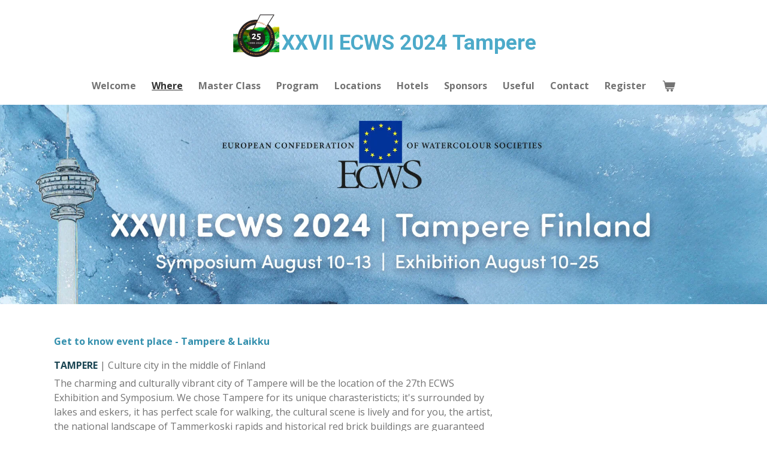

--- FILE ---
content_type: text/html; charset=UTF-8
request_url: https://www.ecwstre2024.com/where
body_size: 9311
content:
<!DOCTYPE html>
<html lang="en-GB">
    <head>
        <meta http-equiv="Content-Type" content="text/html; charset=utf-8">
        <meta name="viewport" content="width=device-width, initial-scale=1.0, maximum-scale=5.0">
        <meta http-equiv="X-UA-Compatible" content="IE=edge">
        <link rel="canonical" href="https://www.ecwstre2024.com/where">
        <link rel="sitemap" type="application/xml" href="https://www.ecwstre2024.com/sitemap.xml">
        <meta property="og:title" content="Where | ECWSTRE2024">
        <meta property="og:url" content="https://www.ecwstre2024.com/where">
        <base href="https://www.ecwstre2024.com/">
        <meta name="description" property="og:description" content="">
                <script nonce="e8fb52eb8dffb95b6f7d780590cac1ae">
            
            window.JOUWWEB = window.JOUWWEB || {};
            window.JOUWWEB.application = window.JOUWWEB.application || {};
            window.JOUWWEB.application = {"backends":[{"domain":"jouwweb.nl","freeDomain":"jouwweb.site"},{"domain":"webador.com","freeDomain":"webadorsite.com"},{"domain":"webador.de","freeDomain":"webadorsite.com"},{"domain":"webador.fr","freeDomain":"webadorsite.com"},{"domain":"webador.es","freeDomain":"webadorsite.com"},{"domain":"webador.it","freeDomain":"webadorsite.com"},{"domain":"jouwweb.be","freeDomain":"jouwweb.site"},{"domain":"webador.ie","freeDomain":"webadorsite.com"},{"domain":"webador.co.uk","freeDomain":"webadorsite.com"},{"domain":"webador.at","freeDomain":"webadorsite.com"},{"domain":"webador.be","freeDomain":"webadorsite.com"},{"domain":"webador.ch","freeDomain":"webadorsite.com"},{"domain":"webador.ch","freeDomain":"webadorsite.com"},{"domain":"webador.mx","freeDomain":"webadorsite.com"},{"domain":"webador.com","freeDomain":"webadorsite.com"},{"domain":"webador.dk","freeDomain":"webadorsite.com"},{"domain":"webador.se","freeDomain":"webadorsite.com"},{"domain":"webador.no","freeDomain":"webadorsite.com"},{"domain":"webador.fi","freeDomain":"webadorsite.com"},{"domain":"webador.ca","freeDomain":"webadorsite.com"},{"domain":"webador.ca","freeDomain":"webadorsite.com"},{"domain":"webador.pl","freeDomain":"webadorsite.com"},{"domain":"webador.com.au","freeDomain":"webadorsite.com"},{"domain":"webador.nz","freeDomain":"webadorsite.com"}],"editorLocale":"fi-FI","editorTimezone":"Europe\/Helsinki","editorLanguage":"fi","analytics4TrackingId":"G-E6PZPGE4QM","analyticsDimensions":[],"backendDomain":"www.webador.com","backendShortDomain":"webador.com","backendKey":"webador-com","freeWebsiteDomain":"webadorsite.com","noSsl":false,"build":{"reference":"18689fc"},"linkHostnames":["www.jouwweb.nl","www.webador.com","www.webador.de","www.webador.fr","www.webador.es","www.webador.it","www.jouwweb.be","www.webador.ie","www.webador.co.uk","www.webador.at","www.webador.be","www.webador.ch","fr.webador.ch","www.webador.mx","es.webador.com","www.webador.dk","www.webador.se","www.webador.no","www.webador.fi","www.webador.ca","fr.webador.ca","www.webador.pl","www.webador.com.au","www.webador.nz"],"assetsUrl":"https:\/\/assets.jwwb.nl","loginUrl":"https:\/\/www.webador.com\/login","publishUrl":"https:\/\/www.webador.com\/v2\/website\/4291535\/publish-proxy","adminUserOrIp":false,"pricing":{"plans":{"lite":{"amount":"800","currency":"USD"},"pro":{"amount":"1400","currency":"USD"},"business":{"amount":"2800","currency":"USD"}},"yearlyDiscount":{"price":{"amount":"0","currency":"EUR"},"ratio":0,"percent":"0\u00a0%","discountPrice":{"amount":"0","currency":"EUR"},"termPricePerMonth":{"amount":"0","currency":"EUR"},"termPricePerYear":{"amount":"0","currency":"EUR"}}},"hcUrl":{"add-product-variants":"https:\/\/help.webador.com\/hc\/fi\/articles\/29426751649809","basic-vs-advanced-shipping":"https:\/\/help.webador.com\/hc\/fi\/articles\/29426731685777","html-in-head":"https:\/\/help.webador.com\/hc\/fi\/articles\/29426689990033","link-domain-name":"https:\/\/help.webador.com\/hc\/fi\/articles\/29426688803345","optimize-for-mobile":"https:\/\/help.webador.com\/hc\/fi\/articles\/29426707033617","seo":"https:\/\/help.webador.com\/hc\/fi\/categories\/29387178511377","transfer-domain-name":"https:\/\/help.webador.com\/hc\/fi\/articles\/29426715688209","website-not-secure":"https:\/\/help.webador.com\/hc\/fi\/articles\/29426706659729"}};
            window.JOUWWEB.brand = {"type":"webador","name":"Webador","domain":"Webador.com","supportEmail":"support@webador.com"};
                    
                window.JOUWWEB = window.JOUWWEB || {};
                window.JOUWWEB.websiteRendering = {"locale":"en-GB","timezone":"Europe\/Helsinki","routes":{"api\/upload\/product-field":"\/_api\/upload\/product-field","checkout\/cart":"\/cart","payment":"\/complete-order\/:publicOrderId","payment\/forward":"\/complete-order\/:publicOrderId\/forward","public-order":"\/order\/:publicOrderId","checkout\/authorize":"\/cart\/authorize\/:gateway","wishlist":"\/wishlist"}};
                                                    window.JOUWWEB.website = {"id":4291535,"locale":"en-GB","enabled":true,"title":"ECWSTRE2024","hasTitle":true,"roleOfLoggedInUser":null,"ownerLocale":"fi-FI","plan":"business","freeWebsiteDomain":"webadorsite.com","backendKey":"webador-fi","currency":"EUR","defaultLocale":"en-GB","url":"https:\/\/www.ecwstre2024.com\/","homepageSegmentId":17733533,"category":"website","isOffline":false,"isPublished":true,"locales":["en-GB"],"allowed":{"ads":false,"credits":true,"externalLinks":true,"slideshow":true,"customDefaultSlideshow":true,"hostedAlbums":true,"moderators":true,"mailboxQuota":10,"statisticsVisitors":true,"statisticsDetailed":true,"statisticsMonths":-1,"favicon":true,"password":true,"freeDomains":1,"freeMailAccounts":1,"canUseLanguages":false,"fileUpload":true,"legacyFontSize":false,"webshop":true,"products":-1,"imageText":false,"search":true,"audioUpload":true,"videoUpload":5000,"allowDangerousForms":false,"allowHtmlCode":true,"mobileBar":true,"sidebar":false,"poll":false,"allowCustomForms":true,"allowBusinessListing":true,"allowCustomAnalytics":true,"allowAccountingLink":true,"digitalProducts":true,"sitemapElement":false},"mobileBar":{"enabled":false,"theme":"accent","email":{"active":true},"location":{"active":true},"phone":{"active":true},"whatsapp":{"active":false},"social":{"active":false,"network":"facebook"}},"webshop":{"enabled":true,"currency":"EUR","taxEnabled":false,"taxInclusive":true,"vatDisclaimerVisible":false,"orderNotice":"<p><span><strong>If you have booked Symposium, remember book also your participation in other events included in Symposium fee before you pay <\/strong>(limited space and needed for catering)<strong>.<br \/><\/strong><br \/>NOTE 1 | Your order and registrations on Symposium, Workshops and Gala Dinner Avec <strong>will be confirmed only when your shopping card is paid<\/strong>. <\/span><span>Confirmation will be sent to your email box. <br \/><\/span><\/p>\r\n<p><span>NOTE 2 | This order form is allowed to use only for one person (no orders for several persons in the same order).<br \/><strong>Registeration: only one (1) per event!<\/strong><br \/><\/span><\/p>\r\n<p><span>N<\/span>OTE 3 | *Limited number of participants, registration required. Mark also your participation on Symposium included *events if required.<\/p>","orderConfirmation":"<p>Thank you for your registration. We'll send the confirmation to your email box.<\/p>","freeShipping":true,"freeShippingAmount":"0.00","shippingDisclaimerVisible":false,"pickupAllowed":false,"couponAllowed":false,"detailsPageAvailable":true,"socialMediaVisible":false,"termsPage":null,"termsPageUrl":null,"extraTerms":null,"pricingVisible":true,"orderButtonVisible":true,"shippingAdvanced":false,"shippingAdvancedBackEnd":false,"soldOutVisible":true,"backInStockNotificationEnabled":false,"canAddProducts":true,"nextOrderNumber":291,"allowedServicePoints":[],"sendcloudConfigured":false,"sendcloudFallbackPublicKey":"a3d50033a59b4a598f1d7ce7e72aafdf","taxExemptionAllowed":false,"invoiceComment":null,"emptyCartVisible":true,"minimumOrderPrice":null,"productNumbersEnabled":false,"wishlistEnabled":false,"hideTaxOnCart":true},"isTreatedAsWebshop":true};                            window.JOUWWEB.cart = {"products":[],"coupon":null,"shippingCountryCode":null,"shippingChoice":null,"breakdown":[]};                            window.JOUWWEB.scripts = ["website-rendering\/webshop","website-rendering\/slideshow"];                        window.parent.JOUWWEB.colorPalette = window.JOUWWEB.colorPalette;
        </script>
                <title>Where | ECWSTRE2024</title>
                                                                            <meta property="og:image" content="https&#x3A;&#x2F;&#x2F;primary.jwwb.nl&#x2F;public&#x2F;u&#x2F;j&#x2F;j&#x2F;temp-azaggemekaxxfkldgsca&#x2F;ul0f5h&#x2F;tre_tammerkoski_net_700x493px.jpg">
                    <meta property="og:image" content="https&#x3A;&#x2F;&#x2F;primary.jwwb.nl&#x2F;public&#x2F;u&#x2F;j&#x2F;j&#x2F;temp-azaggemekaxxfkldgsca&#x2F;2mimuv&#x2F;tre_laikku1_sorsapuisto_net_700x493px-2.jpg">
                                    <meta name="twitter:card" content="summary_large_image">
                        <meta property="twitter:image" content="https&#x3A;&#x2F;&#x2F;primary.jwwb.nl&#x2F;public&#x2F;u&#x2F;j&#x2F;j&#x2F;temp-azaggemekaxxfkldgsca&#x2F;ul0f5h&#x2F;tre_tammerkoski_net_700x493px.jpg">
                                                    <script src="https://plausible.io/js/script.manual.js" nonce="e8fb52eb8dffb95b6f7d780590cac1ae" data-turbo-track="reload" defer data-domain="shard10.jouwweb.nl"></script>
<link rel="stylesheet" type="text/css" href="https://gfonts.jwwb.nl/css?display=fallback&amp;family=Open+Sans%3A400%2C700%2C400italic%2C700italic%7CRoboto%3A400%2C700%2C400italic%2C700italic" nonce="e8fb52eb8dffb95b6f7d780590cac1ae" data-turbo-track="dynamic">
<script src="https://assets.jwwb.nl/assets/build/website-rendering/en-GB.js?bust=fe80546e0ac60ffdf7e0" nonce="e8fb52eb8dffb95b6f7d780590cac1ae" data-turbo-track="reload" defer></script>
<script src="https://assets.jwwb.nl/assets/website-rendering/runtime.e155993011efc7175f1d.js?bust=9c9da86aa25b93d0d097" nonce="e8fb52eb8dffb95b6f7d780590cac1ae" data-turbo-track="reload" defer></script>
<script src="https://assets.jwwb.nl/assets/website-rendering/812.881ee67943804724d5af.js?bust=78ab7ad7d6392c42d317" nonce="e8fb52eb8dffb95b6f7d780590cac1ae" data-turbo-track="reload" defer></script>
<script src="https://assets.jwwb.nl/assets/website-rendering/main.6f04c7f1d877edad4600.js?bust=010d4f3069e332a36fd3" nonce="e8fb52eb8dffb95b6f7d780590cac1ae" data-turbo-track="reload" defer></script>
<link rel="preload" href="https://assets.jwwb.nl/assets/website-rendering/styles.fe615cbe702fd3e65b4d.css?bust=585f72bc049874908885" as="style">
<link rel="preload" href="https://assets.jwwb.nl/assets/website-rendering/fonts/icons-website-rendering/font/website-rendering.woff2?bust=bd2797014f9452dadc8e" as="font" crossorigin>
<link rel="preconnect" href="https://gfonts.jwwb.nl">
<link rel="stylesheet" type="text/css" href="https://assets.jwwb.nl/assets/website-rendering/styles.fe615cbe702fd3e65b4d.css?bust=585f72bc049874908885" nonce="e8fb52eb8dffb95b6f7d780590cac1ae" data-turbo-track="dynamic">
<link rel="preconnect" href="https://assets.jwwb.nl">
<link rel="stylesheet" type="text/css" href="https://primary.jwwb.nl/public/u/j/j/temp-azaggemekaxxfkldgsca/style.css?bust=1768826151" nonce="e8fb52eb8dffb95b6f7d780590cac1ae" data-turbo-track="dynamic">    </head>
    <body
        id="top"
        class="jw-is-slideshow jw-header-is-image-text jw-is-segment-page jw-is-frontend jw-is-no-sidebar jw-is-no-messagebar jw-is-no-touch-device jw-is-no-mobile"
                                    data-jouwweb-page="17733534"
                                                data-jouwweb-segment-id="17733534"
                                                data-jouwweb-segment-type="page"
                                                data-template-threshold="1000"
                                                data-template-name="fresh&#x7C;traveling"
                            itemscope
        itemtype="https://schema.org/WebPage"
    >
                                    <meta itemprop="url" content="https://www.ecwstre2024.com/where">
        <a href="#main-content" class="jw-skip-link">
            Skip to main content        </a>
        <div class="jw-background"></div>
        <div class="jw-body">
            <div class="jw-mobile-menu jw-mobile-is-text js-mobile-menu">
            <button
            type="button"
            class="jw-mobile-menu__button jw-mobile-toggle"
            aria-label="Toggle menu"
        >
            <span class="jw-icon-burger"></span>
        </button>
        <div class="jw-mobile-header jw-mobile-header--image-text">
        <a            class="jw-mobile-header-content"
                            href="/"
                        >
                            <img class="jw-mobile-logo jw-mobile-logo--square" src="https://primary.jwwb.nl/public/u/j/j/temp-azaggemekaxxfkldgsca/41j4ib/say25logoenglanti2.png?enable-io=true&amp;enable=upscale&amp;height=70" srcset="https://primary.jwwb.nl/public/u/j/j/temp-azaggemekaxxfkldgsca/41j4ib/say25logoenglanti2.png?enable-io=true&amp;enable=upscale&amp;height=70 1x, https://primary.jwwb.nl/public/u/j/j/temp-azaggemekaxxfkldgsca/41j4ib/say25logoenglanti2.png?enable-io=true&amp;enable=upscale&amp;height=140&amp;quality=70 2x" alt="ECWSTRE2024" title="ECWSTRE2024">                                        <div class="jw-mobile-text">
                    <span style="font-size: 70%; color: #4caac9;"> XXVII ECWS 2024 Tampere</span>                </div>
                    </a>
    </div>

        <a
        href="/cart"
        class="jw-mobile-menu__button jw-mobile-header-cart"
        aria-label="View cart"
    >
        <span class="jw-icon-badge-wrapper">
            <span class="website-rendering-icon-basket" aria-hidden="true"></span>
            <span class="jw-icon-badge hidden" aria-hidden="true"></span>
        </span>
    </a>
    
    </div>
            <script nonce="e8fb52eb8dffb95b6f7d780590cac1ae">
    JOUWWEB.templateConfig = {
        header: {
            mobileSelector: '.jw-mobile-menu',
            updatePusher: function (headerHeight, state) {
                $('.jw-menu-clone').css('top', headerHeight);
            },
        },
    };
</script>
<div class="wrapper">
    <div class="topmenu">
        <header class="header">
            <div class="topmenu-inner js-topbar-content-container">
                <div class="jw-header-logo">
            <div
    id="jw-header-image-container"
    class="jw-header jw-header-image jw-header-image-toggle"
    style="flex-basis: 85px; max-width: 85px; flex-shrink: 1;"
>
            <a href="/">
        <img id="jw-header-image" data-image-id="101849110" srcset="https://primary.jwwb.nl/public/u/j/j/temp-azaggemekaxxfkldgsca/41j4ib/say25logoenglanti2.png?enable-io=true&amp;width=85 85w, https://primary.jwwb.nl/public/u/j/j/temp-azaggemekaxxfkldgsca/41j4ib/say25logoenglanti2.png?enable-io=true&amp;width=170 170w" class="jw-header-image" title="ECWSTRE2024" style="" sizes="85px" width="85" height="85" intrinsicsize="85.00 x 85.00" alt="ECWSTRE2024">                </a>
    </div>
        <div
    class="jw-header jw-header-title-container jw-header-text jw-header-text-toggle"
    data-stylable="true"
>
    <a        id="jw-header-title"
        class="jw-header-title"
                    href="/"
            >
        <span style="font-size: 70%; color: #4caac9;"> XXVII ECWS 2024 Tampere</span>    </a>
</div>
</div>
                <nav class="jw-menu-copy">
                    <ul
    id="jw-menu"
    class="jw-menu jw-menu-horizontal"
            >
            <li
    class="jw-menu-item"
>
        <a        class="jw-menu-link"
        href="/"                                            data-page-link-id="17733533"
                            >
                <span class="">
            Welcome        </span>
            </a>
                </li>
            <li
    class="jw-menu-item jw-menu-is-active"
>
        <a        class="jw-menu-link js-active-menu-item"
        href="/where"                                            data-page-link-id="17733534"
                            >
                <span class="">
            Where        </span>
            </a>
                </li>
            <li
    class="jw-menu-item"
>
        <a        class="jw-menu-link"
        href="/master-class"                                            data-page-link-id="17787355"
                            >
                <span class="">
            Master Class        </span>
            </a>
                </li>
            <li
    class="jw-menu-item"
>
        <a        class="jw-menu-link"
        href="/program"                                            data-page-link-id="17787363"
                            >
                <span class="">
            Program        </span>
            </a>
                </li>
            <li
    class="jw-menu-item"
>
        <a        class="jw-menu-link"
        href="/locations"                                            data-page-link-id="17787370"
                            >
                <span class="">
            Locations        </span>
            </a>
                </li>
            <li
    class="jw-menu-item"
>
        <a        class="jw-menu-link"
        href="/hotels"                                            data-page-link-id="17787438"
                            >
                <span class="">
            Hotels        </span>
            </a>
                </li>
            <li
    class="jw-menu-item"
>
        <a        class="jw-menu-link"
        href="/sponsors"                                            data-page-link-id="17787445"
                            >
                <span class="">
            Sponsors        </span>
            </a>
                </li>
            <li
    class="jw-menu-item"
>
        <a        class="jw-menu-link"
        href="/useful"                                            data-page-link-id="17787455"
                            >
                <span class="">
            Useful        </span>
            </a>
                </li>
            <li
    class="jw-menu-item"
>
        <a        class="jw-menu-link"
        href="/contact"                                            data-page-link-id="17905539"
                            >
                <span class="">
            Contact        </span>
            </a>
                </li>
            <li
    class="jw-menu-item"
>
        <a        class="jw-menu-link"
        href="/register"                                            data-page-link-id="19981767"
                            >
                <span class="">
            Register        </span>
            </a>
                </li>
            <li
    class="jw-menu-item js-menu-cart-item "
>
        <a        class="jw-menu-link jw-menu-link--icon"
        href="/cart"                                                            title="Cart"
            >
                                    <span class="jw-icon-badge-wrapper">
                        <span class="website-rendering-icon-basket"></span>
                                            <span class="jw-icon-badge hidden">
                    0                </span>
                            <span class="hidden-desktop-horizontal-menu">
            Cart        </span>
            </a>
                </li>
    
    </ul>

    <script nonce="e8fb52eb8dffb95b6f7d780590cac1ae" id="jw-mobile-menu-template" type="text/template">
        <ul id="jw-menu" class="jw-menu jw-menu-horizontal">
                            <li
    class="jw-menu-item"
>
        <a        class="jw-menu-link"
        href="/"                                            data-page-link-id="17733533"
                            >
                <span class="">
            Welcome        </span>
            </a>
                </li>
                            <li
    class="jw-menu-item jw-menu-is-active"
>
        <a        class="jw-menu-link js-active-menu-item"
        href="/where"                                            data-page-link-id="17733534"
                            >
                <span class="">
            Where        </span>
            </a>
                </li>
                            <li
    class="jw-menu-item"
>
        <a        class="jw-menu-link"
        href="/master-class"                                            data-page-link-id="17787355"
                            >
                <span class="">
            Master Class        </span>
            </a>
                </li>
                            <li
    class="jw-menu-item"
>
        <a        class="jw-menu-link"
        href="/program"                                            data-page-link-id="17787363"
                            >
                <span class="">
            Program        </span>
            </a>
                </li>
                            <li
    class="jw-menu-item"
>
        <a        class="jw-menu-link"
        href="/locations"                                            data-page-link-id="17787370"
                            >
                <span class="">
            Locations        </span>
            </a>
                </li>
                            <li
    class="jw-menu-item"
>
        <a        class="jw-menu-link"
        href="/hotels"                                            data-page-link-id="17787438"
                            >
                <span class="">
            Hotels        </span>
            </a>
                </li>
                            <li
    class="jw-menu-item"
>
        <a        class="jw-menu-link"
        href="/sponsors"                                            data-page-link-id="17787445"
                            >
                <span class="">
            Sponsors        </span>
            </a>
                </li>
                            <li
    class="jw-menu-item"
>
        <a        class="jw-menu-link"
        href="/useful"                                            data-page-link-id="17787455"
                            >
                <span class="">
            Useful        </span>
            </a>
                </li>
                            <li
    class="jw-menu-item"
>
        <a        class="jw-menu-link"
        href="/contact"                                            data-page-link-id="17905539"
                            >
                <span class="">
            Contact        </span>
            </a>
                </li>
                            <li
    class="jw-menu-item"
>
        <a        class="jw-menu-link"
        href="/register"                                            data-page-link-id="19981767"
                            >
                <span class="">
            Register        </span>
            </a>
                </li>
            
                    </ul>
    </script>
                </nav>
            </div>
        </header>
    </div>
    <div
    id="jw-slideshow"
    class="jw-slideshow jw-slideshow-toggle jw-slideshow--parallax jw-slideshow--parallax-effect banner-sm"
    data-pause="7000"
    data-autoplay="1"
    data-transition="horizontal"
    data-ratio="0.26"
>
                    <div class="bx-wrapper">
            <div class="bx-viewport">
                <div class="jw-slideshow-list">
                        <div class="jw-slideshow-slide">    <div data-key="0" data-text="" data-subtext="" data-buttontext="" data-buttontarget="_self" data-backdrop="0" data-layout="no-text" style="background-position: 50% 50%; background-image: url(&#039;https://primary.jwwb.nl/public/u/j/j/temp-azaggemekaxxfkldgsca/ecws2024tre_mainbanner_1920x505px-2.jpg?enable-io=true&amp;enable=upscale&amp;crop=1920%2C499%2Cx0%2Cy3%2Csafe&#039;);" data-background-position-x="0.5" data-background-position-y="0.5" class="jw-slideshow-slide-content jw-slideshow-slide-content--display-cover jw-slideshow-slide-content--no-backdrop ">                                    <div class="jw-slideshow-slide-content-height-enforcer-wrapper">
                <div
                    class="jw-slideshow-slide-content-height-enforcer"
                    style="padding-bottom: 26%;"
                >
                </div>
            </div>
                <div class="bx-caption-wrapper jw-slideshow-slide-align-center">
            <div class="bx-caption">
                <div class="jw-slideshow-title"></div>
                                            </div>
        </div>
    </div>
</div>

                            </div>
            </div>
        </div>
        <div class="jw-slideshow__scroll-arrow">
        <i class="website-rendering-icon-down-open-big"></i>
    </div>
    <style>
                @media screen and (min-width: 1300px) {
            .jw-slideshow-slide-content-height-enforcer-wrapper {
                max-height: 338px !important;
            }
        }
            </style>
</div>

</div>
<div class="main-content">
    
<main id="main-content" class="block-content">
    <div data-section-name="content" class="jw-section jw-section-content jw-responsive">
        <div class="jw-block-element"><div
    id="jw-element-265380661"
    data-jw-element-id="265380661"
        class="jw-tree-node jw-element jw-strip-root jw-tree-container jw-responsive jw-node-is-first-child jw-node-is-last-child"
>
    <div
    id="jw-element-362293079"
    data-jw-element-id="362293079"
        class="jw-tree-node jw-element jw-strip jw-tree-container jw-responsive jw-strip--default jw-strip--style-color jw-strip--color-default jw-strip--padding-both jw-node-is-first-child jw-strip--primary jw-node-is-last-child"
>
    <div class="jw-strip__content-container"><div class="jw-strip__content jw-responsive">
                    <div
    id="jw-element-268592568"
    data-jw-element-id="268592568"
        class="jw-tree-node jw-element jw-image-text jw-node-is-first-child"
>
    <div class="jw-element-imagetext-text">
            <p><span style="color: #737373;"><strong><span style="color: #3490ae;">Get to know event place - Tampere &amp; Laikku</span></strong><br /></span></p>    </div>
</div><div
    id="jw-element-268598589"
    data-jw-element-id="268598589"
        class="jw-tree-node jw-element jw-columns jw-tree-container jw-responsive jw-tree-horizontal jw-columns--mode-flex"
>
    <div
    id="jw-element-268598591"
    data-jw-element-id="268598591"
            style="width: 66.5599839976%"
        class="jw-tree-node jw-element jw-column jw-tree-container jw-responsive jw-node-is-first-child"
>
    <div
    id="jw-element-268598592"
    data-jw-element-id="268598592"
        class="jw-tree-node jw-element jw-image-text jw-node-is-first-child jw-node-is-last-child"
>
    <div class="jw-element-imagetext-text">
            <p><span style="color: #194452;"><strong>TAMPERE</strong> </span>| Culture city in the middle of Finland</p>
<p>The charming and culturally vibrant city of Tampere will be the location of the 27th ECWS Exhibition and Symposium. We chose Tampere for its unique charasteristicts; it's surrounded by lakes and eskers, it has perfect scale for walking, the cultural scene is lively and for you, the artist, the national landscape of Tammerkoski rapids and historical red brick buildings are guaranteed to inspire you work!</p>
<p><a data-jwlink-type="extern" data-jwlink-identifier="https://www.tampere.fi/en/information-on-tampere" data-jwlink-title="" href="https://www.tampere.fi/en/information-on-tampere">Tampere</a> | <a data-jwlink-type="page" data-jwlink-identifier="17787370" data-jwlink-title="Locations" href="/locations">Locations </a>| <a data-jwlink-type="page" data-jwlink-identifier="17787455" data-jwlink-title="Useful" href="/useful">Map</a> | <a data-jwlink-type="page" data-jwlink-identifier="17787455" data-jwlink-title="Useful" href="/useful">Useful info</a></p>    </div>
</div></div><div
    id="jw-element-268598590"
    data-jw-element-id="268598590"
            style="width: 33.4400160024%"
        class="jw-tree-node jw-element jw-column jw-tree-container jw-responsive jw-node-is-last-child"
>
    <div
    id="jw-element-268076570"
    data-jw-element-id="268076570"
        class="jw-tree-node jw-element jw-image jw-node-is-first-child jw-node-is-last-child"
>
    <div
    class="jw-intent jw-element-image jw-element-content jw-element-image-is-right jw-element-image--full-width-to-420"
            style="width: 264px;"
    >
            
        
                <picture
            class="jw-element-image__image-wrapper jw-image-is-square jw-intrinsic"
            style="padding-top: 70.4286%;"
        >
                                            <img class="jw-element-image__image jw-intrinsic__item" style="--jw-element-image--pan-x: 0.5; --jw-element-image--pan-y: 0.5;" alt="" src="https://primary.jwwb.nl/public/u/j/j/temp-azaggemekaxxfkldgsca/tre_tammerkoski_net_700x493px.jpg" srcset="https://primary.jwwb.nl/public/u/j/j/temp-azaggemekaxxfkldgsca/ul0f5h/tre_tammerkoski_net_700x493px.jpg?enable-io=true&amp;width=96 96w, https://primary.jwwb.nl/public/u/j/j/temp-azaggemekaxxfkldgsca/ul0f5h/tre_tammerkoski_net_700x493px.jpg?enable-io=true&amp;width=147 147w, https://primary.jwwb.nl/public/u/j/j/temp-azaggemekaxxfkldgsca/ul0f5h/tre_tammerkoski_net_700x493px.jpg?enable-io=true&amp;width=226 226w, https://primary.jwwb.nl/public/u/j/j/temp-azaggemekaxxfkldgsca/ul0f5h/tre_tammerkoski_net_700x493px.jpg?enable-io=true&amp;width=347 347w, https://primary.jwwb.nl/public/u/j/j/temp-azaggemekaxxfkldgsca/ul0f5h/tre_tammerkoski_net_700x493px.jpg?enable-io=true&amp;width=532 532w, https://primary.jwwb.nl/public/u/j/j/temp-azaggemekaxxfkldgsca/ul0f5h/tre_tammerkoski_net_700x493px.jpg?enable-io=true&amp;width=816 816w, https://primary.jwwb.nl/public/u/j/j/temp-azaggemekaxxfkldgsca/ul0f5h/tre_tammerkoski_net_700x493px.jpg?enable-io=true&amp;width=1252 1252w, https://primary.jwwb.nl/public/u/j/j/temp-azaggemekaxxfkldgsca/ul0f5h/tre_tammerkoski_net_700x493px.jpg?enable-io=true&amp;width=1920 1920w" sizes="auto, min(100vw, 264px), 100vw" loading="lazy" width="700" height="493">                    </picture>

            </div>
</div></div></div><div
    id="jw-element-268598627"
    data-jw-element-id="268598627"
        class="jw-tree-node jw-element jw-columns jw-tree-container jw-responsive jw-tree-horizontal jw-columns--mode-flex jw-node-is-last-child"
>
    <div
    id="jw-element-268598631"
    data-jw-element-id="268598631"
            style="width: 66.5599839976%"
        class="jw-tree-node jw-element jw-column jw-tree-container jw-responsive jw-node-is-first-child"
>
    <div
    id="jw-element-268598634"
    data-jw-element-id="268598634"
        class="jw-tree-node jw-element jw-image-text jw-node-is-first-child jw-node-is-last-child"
>
    <div class="jw-element-imagetext-text">
            <p><span style="color: #194452;"><strong>LAIKKU</strong></span> | <a data-jwlink-type="page" data-jwlink-identifier="17787370" data-jwlink-title="Locations" href="/locations">Culture House </a></p>
<p>The main venue for both the Exhibition and Symposium is the culture house Laikku, located in a historic old library building on the banks of the rapids. Laikku provides a large, beautiful, sunlit gallery and many functional spaces for Symposium events, like demos and workshops. So we are conveniently hosting nearly the whole program under one roof at a very central location. On the flipside, Laikku will undergo some renovation (on the exterior) in 2024, but that shouldn't meaningfully disrupt the ECWS event.</p>
<p><em>The Symposium and workshops are over for year 2024. <br />See you year 2025 in Barcelona.<br /></em></p>    </div>
</div></div><div
    id="jw-element-268598628"
    data-jw-element-id="268598628"
            style="width: 33.4400160024%"
        class="jw-tree-node jw-element jw-column jw-tree-container jw-responsive jw-node-is-last-child"
>
    <div
    id="jw-element-268076558"
    data-jw-element-id="268076558"
        class="jw-tree-node jw-element jw-image jw-node-is-first-child jw-node-is-last-child"
>
    <div
    class="jw-intent jw-element-image jw-element-content jw-element-image-is-right jw-element-image--full-width-to-420"
            style="width: 264px;"
    >
            
        
                <picture
            class="jw-element-image__image-wrapper jw-image-is-square jw-intrinsic"
            style="padding-top: 70.4286%;"
        >
                                            <img class="jw-element-image__image jw-intrinsic__item" style="--jw-element-image--pan-x: 0.5; --jw-element-image--pan-y: 0.5;" alt="" src="https://primary.jwwb.nl/public/u/j/j/temp-azaggemekaxxfkldgsca/tre_laikku1_sorsapuisto_net_700x493px-2.jpg" srcset="https://primary.jwwb.nl/public/u/j/j/temp-azaggemekaxxfkldgsca/2mimuv/tre_laikku1_sorsapuisto_net_700x493px-2.jpg?enable-io=true&amp;width=96 96w, https://primary.jwwb.nl/public/u/j/j/temp-azaggemekaxxfkldgsca/2mimuv/tre_laikku1_sorsapuisto_net_700x493px-2.jpg?enable-io=true&amp;width=147 147w, https://primary.jwwb.nl/public/u/j/j/temp-azaggemekaxxfkldgsca/2mimuv/tre_laikku1_sorsapuisto_net_700x493px-2.jpg?enable-io=true&amp;width=226 226w, https://primary.jwwb.nl/public/u/j/j/temp-azaggemekaxxfkldgsca/2mimuv/tre_laikku1_sorsapuisto_net_700x493px-2.jpg?enable-io=true&amp;width=347 347w, https://primary.jwwb.nl/public/u/j/j/temp-azaggemekaxxfkldgsca/2mimuv/tre_laikku1_sorsapuisto_net_700x493px-2.jpg?enable-io=true&amp;width=532 532w, https://primary.jwwb.nl/public/u/j/j/temp-azaggemekaxxfkldgsca/2mimuv/tre_laikku1_sorsapuisto_net_700x493px-2.jpg?enable-io=true&amp;width=816 816w, https://primary.jwwb.nl/public/u/j/j/temp-azaggemekaxxfkldgsca/2mimuv/tre_laikku1_sorsapuisto_net_700x493px-2.jpg?enable-io=true&amp;width=1252 1252w, https://primary.jwwb.nl/public/u/j/j/temp-azaggemekaxxfkldgsca/2mimuv/tre_laikku1_sorsapuisto_net_700x493px-2.jpg?enable-io=true&amp;width=1920 1920w" sizes="auto, min(100vw, 264px), 100vw" loading="lazy" width="700" height="493">                    </picture>

            </div>
</div></div></div></div></div></div></div></div>            </div>
</main>
    </div>
<footer class="block-footer">
    <div
        data-section-name="footer"
        class="jw-section jw-section-footer jw-responsive"
    >
                <div class="jw-strip jw-strip--default jw-strip--style-color jw-strip--primary jw-strip--color-default jw-strip--padding-both"><div class="jw-strip__content-container"><div class="jw-strip__content jw-responsive">            <div class="jw-block-element"><div
    id="jw-element-265380659"
    data-jw-element-id="265380659"
        class="jw-tree-node jw-element jw-simple-root jw-tree-container jw-tree-container--empty jw-responsive jw-node-is-first-child jw-node-is-last-child"
>
    </div></div>                                        <div class="jw-block-footer-content">
                    <div class="jw-credits clear">
                        <div class="jw-credits-owner">
                            <div id="jw-footer-text">
                                <div class="jw-footer-text-content">
                                    &copy; 2023 - 2026 ECWSTRE2024                                </div>
                            </div>
                        </div>
                        <div class="jw-credits-right">
                                                        <div id="jw-credits-tool">
    <small>
        Powered by <a href="https://www.webador.fi" rel="">Webador</a>    </small>
</div>
                        </div>
                    </div>
                </div>
                    </div></div></div>    </div>
</footer>
            
<div class="jw-bottom-bar__container">
    </div>
<div class="jw-bottom-bar__spacer">
    </div>

            <div id="jw-variable-loaded" style="display: none;"></div>
            <div id="jw-variable-values" style="display: none;">
                                    <span data-jw-variable-key="background-color" class="jw-variable-value-background-color"></span>
                                    <span data-jw-variable-key="background" class="jw-variable-value-background"></span>
                                    <span data-jw-variable-key="font-family" class="jw-variable-value-font-family"></span>
                                    <span data-jw-variable-key="paragraph-color" class="jw-variable-value-paragraph-color"></span>
                                    <span data-jw-variable-key="paragraph-link-color" class="jw-variable-value-paragraph-link-color"></span>
                                    <span data-jw-variable-key="paragraph-font-size" class="jw-variable-value-paragraph-font-size"></span>
                                    <span data-jw-variable-key="heading-color" class="jw-variable-value-heading-color"></span>
                                    <span data-jw-variable-key="heading-link-color" class="jw-variable-value-heading-link-color"></span>
                                    <span data-jw-variable-key="heading-font-size" class="jw-variable-value-heading-font-size"></span>
                                    <span data-jw-variable-key="heading-font-family" class="jw-variable-value-heading-font-family"></span>
                                    <span data-jw-variable-key="menu-text-color" class="jw-variable-value-menu-text-color"></span>
                                    <span data-jw-variable-key="menu-text-link-color" class="jw-variable-value-menu-text-link-color"></span>
                                    <span data-jw-variable-key="menu-text-font-size" class="jw-variable-value-menu-text-font-size"></span>
                                    <span data-jw-variable-key="menu-font-family" class="jw-variable-value-menu-font-family"></span>
                                    <span data-jw-variable-key="menu-capitalize" class="jw-variable-value-menu-capitalize"></span>
                                    <span data-jw-variable-key="header-color" class="jw-variable-value-header-color"></span>
                                    <span data-jw-variable-key="content-color" class="jw-variable-value-content-color"></span>
                                    <span data-jw-variable-key="accent-color" class="jw-variable-value-accent-color"></span>
                                    <span data-jw-variable-key="footer-color" class="jw-variable-value-footer-color"></span>
                                    <span data-jw-variable-key="footer-text-color" class="jw-variable-value-footer-text-color"></span>
                                    <span data-jw-variable-key="footer-text-link-color" class="jw-variable-value-footer-text-link-color"></span>
                                    <span data-jw-variable-key="footer-text-font-size" class="jw-variable-value-footer-text-font-size"></span>
                            </div>
        </div>
                            <script nonce="e8fb52eb8dffb95b6f7d780590cac1ae" type="application/ld+json">[{"@context":"https:\/\/schema.org","@type":"Organization","url":"https:\/\/www.ecwstre2024.com\/","name":"ECWSTRE2024","logo":{"@type":"ImageObject","url":"https:\/\/primary.jwwb.nl\/public\/u\/j\/j\/temp-azaggemekaxxfkldgsca\/41j4ib\/say25logoenglanti2.png?enable-io=true&enable=upscale&height=60","width":60,"height":60}}]</script>
                <script nonce="e8fb52eb8dffb95b6f7d780590cac1ae">window.JOUWWEB = window.JOUWWEB || {}; window.JOUWWEB.experiment = {"enrollments":{},"defaults":{"only-annual-discount-restart":"3months-50pct","ai-homepage-structures":"on","checkout-shopping-cart-design":"on","ai-page-wizard-ui":"on","payment-cycle-dropdown":"on","trustpilot-checkout":"widget","improved-homepage-structures":"on","slimmed-down-navigation":"on"}};</script>        <script nonce="e8fb52eb8dffb95b6f7d780590cac1ae">window.plausible = window.plausible || function() { (window.plausible.q = window.plausible.q || []).push(arguments) };plausible('pageview', { props: {website: 4291535 }});</script>                                </body>
</html>
